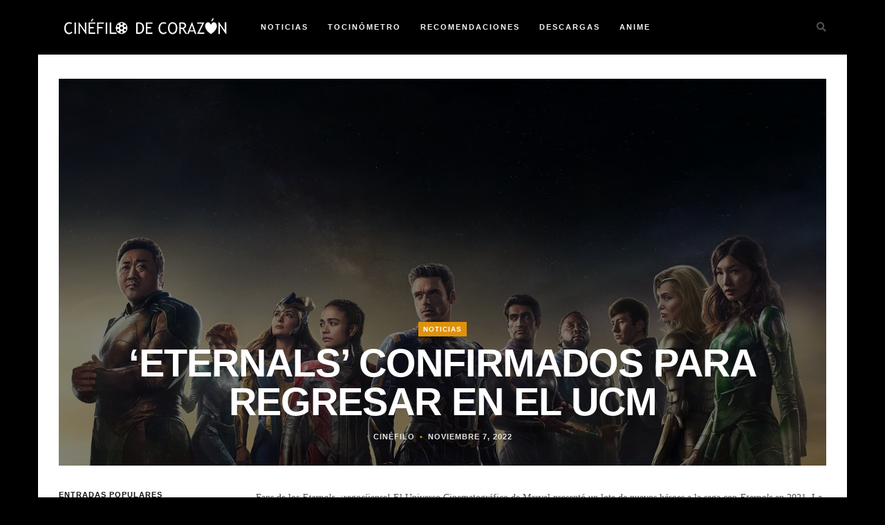

--- FILE ---
content_type: text/css
request_url: https://cinefilodecorazon.com/wp-content/litespeed/ucss/fdc3f0072970668dc805810c47308c87.css?ver=1a3b5
body_size: 5293
content:
@font-face{font-display:swap;font-family:"el-icon";src:url(/wp-content/plugins/embedpress/assets/fonts/el-icon.eot?u9p5gz);src:url(/wp-content/plugins/embedpress/assets/fonts/el-icon.eot?u9p5gz#iefix)format("embedded-opentype"),url(/wp-content/plugins/embedpress/assets/fonts/el-icon.ttf?u9p5gz)format("truetype"),url(/wp-content/plugins/embedpress/assets/fonts/el-icon.woff?u9p5gz)format("woff"),url(/wp-content/plugins/embedpress/assets/fonts/el-icon.svg?u9p5gz#el-icon)format("svg");font-weight:400;font-style:normal;font-display:block}[class*=" icon-"]:before,[class^=icon-]:before{font-family:"el-icon";font-style:normal;font-weight:400;speak:never;display:inline-block;text-decoration:inherit;width:1em;margin-right:.2em;text-align:center;font-variant:normal;text-transform:none;line-height:1em;margin-left:.2em;-webkit-font-smoothing:antialiased;-moz-osx-font-smoothing:grayscale}.wp-block-embed__wrapper{display:inline-block;width:100%;max-width:100%!important}@media (prefers-color-scheme:dark){:root{--viewer-primary-color:#343434;--viewer-icons-color:#f2f2f6;--viewer-icons-hover-bgcolor:#453838}}@media (prefers-color-scheme:light){:root{--viewer-primary-color:#f2f2f6;--viewer-icons-color:#343434;--viewer-icons-hover-bgcolor:#e5e1e9}}:root{--plyr-control-icon-size:15px;--plyr-range-track-height:3px;--plyr-range-thumb-height:10px}@font-face{font-display:swap;font-family:"EmbedPress";src:url(/wp-content/plugins/embedpress/assets/fonts/embedpress.eot?80956116);src:url(/wp-content/plugins/embedpress/assets/fonts/embedpress.eot?80956116#iefix)format("embedded-opentype"),url(/wp-content/plugins/embedpress/assets/fonts/embedpress.woff?80956116)format("woff"),url(/wp-content/plugins/embedpress/assets/fonts/embedpress.ttf?80956116)format("truetype"),url(/wp-content/plugins/embedpress/assets/fonts/embedpress.svg?80956116#embedpress)format("svg");font-weight:400;font-style:normal}@media (prefers-color-scheme:dark){:root{--viewer-primary-color:#343434;--viewer-icons-color:#f2f2f6;--viewer-icons-hover-bgcolor:#453838}}@media (prefers-color-scheme:light){:root{--viewer-primary-color:#f2f2f6;--viewer-icons-color:#343434;--viewer-icons-hover-bgcolor:#e5e1e9}}.aligncenter{clear:both;display:block}:root{--ep-primary:#007cba;--ep-primary-hover:#005a87;--ep-primary-light:#e6f3ff;--ep-secondary:#50575e;--ep-secondary-hover:#3c434a;--ep-secondary-light:#f6f7f7;--ep-success:#00a32a;--ep-success-light:#e6f7e6;--ep-warning:#dba617;--ep-warning-light:#fff8e5;--ep-error:#d63638;--ep-error-light:#ffeaea;--ep-info:#72aee6;--ep-info-light:#e5f5ff;--ep-white:#ffffff;--ep-gray-50:#f9fafb;--ep-gray-100:#f3f4f6;--ep-gray-200:#e5e7eb;--ep-gray-300:#d1d5db;--ep-gray-400:#9ca3af;--ep-gray-500:#6b7280;--ep-gray-600:#4b5563;--ep-gray-700:#374151;--ep-gray-800:#1f2937;--ep-gray-900:#111827;--ep-black:#000000;--ep-font-family:-apple-system, BlinkMacSystemFont, "Segoe UI", Roboto, Oxygen-Sans, Ubuntu, Cantarell, "Helvetica Neue", sans-serif;--ep-font-family-mono:Consolas, Monaco, "Andale Mono", "Ubuntu Mono", monospace;--ep-text-xs:.75rem;--ep-text-sm:.875rem;--ep-text-base:1rem;--ep-text-lg:1.125rem;--ep-text-xl:1.25rem;--ep-text-2xl:1.5rem;--ep-text-3xl:1.875rem;--ep-text-4xl:2.25rem;--ep-font-light:300;--ep-font-normal:400;--ep-font-medium:500;--ep-font-semibold:600;--ep-font-bold:700;--ep-leading-tight:1.25;--ep-leading-normal:1.5;--ep-leading-relaxed:1.75;--ep-space-1:.25rem;--ep-space-2:.5rem;--ep-space-3:.75rem;--ep-space-4:1rem;--ep-space-5:1.25rem;--ep-space-6:1.5rem;--ep-space-8:2rem;--ep-space-10:2.5rem;--ep-space-12:3rem;--ep-space-16:4rem;--ep-space-20:5rem;--ep-radius-sm:.125rem;--ep-radius:.25rem;--ep-radius-md:.375rem;--ep-radius-lg:.5rem;--ep-radius-xl:.75rem;--ep-radius-2xl:1rem;--ep-radius-full:9999px;--ep-shadow-sm:0 1px 2px 0 rgb(0 0 0 / .05);--ep-shadow:0 1px 3px 0 rgb(0 0 0 / .1), 0 1px 2px -1px rgb(0 0 0 / .1);--ep-shadow-md:0 4px 6px -1px rgb(0 0 0 / .1), 0 2px 4px -2px rgb(0 0 0 / .1);--ep-shadow-lg:0 10px 15px -3px rgb(0 0 0 / .1), 0 4px 6px -4px rgb(0 0 0 / .1);--ep-shadow-xl:0 20px 25px -5px rgb(0 0 0 / .1), 0 8px 10px -6px rgb(0 0 0 / .1);--ep-transition-fast:.15s ease-in-out;--ep-transition-normal:.3s ease-in-out;--ep-transition-slow:.5s ease-in-out;--ep-z-dropdown:1000;--ep-z-sticky:1020;--ep-z-fixed:1030;--ep-z-modal-backdrop:1040;--ep-z-modal:1050;--ep-z-popover:1060;--ep-z-tooltip:1070;--ep-z-toast:1080;--ep-breakpoint-sm:640px;--ep-breakpoint-md:768px;--ep-breakpoint-lg:1024px;--ep-breakpoint-xl:1280px;--ep-breakpoint-2xl:1536px}html{font-family:sans-serif;-ms-text-size-adjust:100%;-webkit-text-size-adjust:100%;font-size:10px;-webkit-tap-highlight-color:transparent}body{font-family:"Helvetica Neue",Helvetica,Arial,sans-serif;background-color:#fff}[hidden]{display:none}a{background-color:transparent}a:active,a:hover{outline:0}.comment-author .author a:link,.comment-author .author a:visited{border:0}svg:not(:root){overflow:hidden}figure{margin:0}button,input{color:inherit;font:inherit}button{overflow:visible;text-transform:none;-webkit-appearance:button;cursor:pointer}button::-moz-focus-inner,input::-moz-focus-inner{border:0;padding:0}@media print{*,:after,:before{color:#000!important;text-shadow:none!important;background:0 0!important;-webkit-box-shadow:none!important;box-shadow:none!important}a,a:visited{text-decoration:underline}a[href]:after{content:" ("attr(href)")"}a[href^="#"]:after{content:""}blockquote,img{page-break-inside:avoid}blockquote{border:1px solid #999}img{max-width:100%!important}h2,h3,p{orphans:3;widows:3}h2,h3{page-break-after:avoid}.navbar{display:none}}@font-face{font-display:swap;font-family:"Glyphicons Halflings";src:url(/wp-content/themes/mara/css/bootstrap/fonts/glyphicons-halflings-regular.eot);src:url(/wp-content/themes/mara/css/bootstrap/fonts/glyphicons-halflings-regular.eot?#iefix)format("embedded-opentype"),url(/wp-content/themes/mara/css/bootstrap/fonts/glyphicons-halflings-regular.woff2)format("woff2"),url(/wp-content/themes/mara/css/bootstrap/fonts/glyphicons-halflings-regular.woff)format("woff"),url(/wp-content/themes/mara/css/bootstrap/fonts/glyphicons-halflings-regular.ttf)format("truetype"),url(/wp-content/themes/mara/css/bootstrap/fonts/glyphicons-halflings-regular.svg#glyphicons_halflingsregular)format("svg")}:after,:before{-webkit-box-sizing:border-box;-moz-box-sizing:border-box;box-sizing:border-box}button,input{font-family:inherit;line-height:inherit}a{text-decoration:none;color:#bd9655}a:focus,a:hover{color:#23527c}a:hover{text-decoration:underline}a:focus{outline:5px auto -webkit-focus-ring-color;outline-offset:-2px}img{vertical-align:middle;border:0}.img-responsive{display:block;max-width:100%;height:auto}h1,h2,h3,h4,h5{font-family:inherit}.padding-3col .blog-item-small-col .content h2{font-size:24px}.display-post-text h4,.post-more a i{font-size:14px}ul ul{margin-bottom:0}blockquote p:last-child,div p:last-child{margin-bottom:0}.container{padding-right:15px;padding-left:15px;margin-right:auto;margin-left:auto}@media (min-width:768px){.container{width:750px}}@media (min-width:992px){.container{width:970px}}@media (min-width:1200px){.container{width:1170px}}.row{margin-right:-15px;margin-left:-15px}.col-md-10,.col-md-12,.col-md-3,.col-md-4,.col-md-9{position:relative;min-height:1px;padding-right:15px;padding-left:15px}@media (min-width:992px){.col-md-10,.col-md-12,.col-md-3,.col-md-4,.col-md-9{float:left}.col-md-12{width:100%}.col-md-10{width:83.33333333%}.col-md-9{width:75%}.col-md-4{width:33.33333333%}.col-md-3{width:25%}.col-md-offset-1{margin-left:8.33333333%}}label{display:inline-block;max-width:100%;font-weight:700}.fade{opacity:0;-webkit-transition:opacity .15s linear;-o-transition:opacity .15s linear;transition:opacity .15s linear}.collapse{display:none}.navbar{position:relative}@media (min-width:768px){.navbar{border-radius:4px}}.navbar-collapse{overflow-x:visible;border-top:1px solid transparent;-webkit-box-shadow:inset 0 1px 0 rgba(255,255,255,.1);box-shadow:inset 0 1px 0 rgba(255,255,255,.1);-webkit-overflow-scrolling:touch}@media (min-width:768px){.navbar-collapse{width:auto;border-top:0;-webkit-box-shadow:none;box-shadow:none}.navbar-collapse.collapse{display:block!important;height:auto!important;padding-bottom:0;overflow:visible!important}}.navbar-toggle{position:relative;padding:9px 10px;background-color:transparent;background-image:none}.navbar-toggle:focus{outline:0}.navbar-toggle .icon-bar{display:block;width:22px;height:2px;border-radius:1px}.navbar-toggle .icon-bar+.icon-bar{margin-top:4px}@media (min-width:768px){.navbar-toggle{display:none}}.modal{position:fixed;top:0;right:0;bottom:0;left:0;z-index:1050;display:none;overflow:hidden;-webkit-overflow-scrolling:touch;outline:0}.modal.fade .modal-dialog{-webkit-transform:translate(0,-25%);-ms-transform:translate(0,-25%);-o-transform:translate(0,-25%);transform:translate(0,-25%);-webkit-transition:-webkit-transform .3s ease-out;-o-transition:-o-transform .3s ease-out;transition:transform .3s ease-out;transition:transform .3s ease-out,-webkit-transform .3s ease-out,-o-transform .3s ease-out}.modal-content,.modal-dialog{position:relative}.modal-content{background-color:#fff;background-clip:padding-box;border:1px solid #999;border:1px solid rgba(0,0,0,.2);border-radius:6px;-webkit-box-shadow:0 3px 9px rgba(0,0,0,.5);box-shadow:0 3px 9px rgba(0,0,0,.5);outline:0}.modal-body{position:relative;padding:15px}@media (min-width:768px){.modal-dialog{width:600px;margin:30px auto}.modal-content{-webkit-box-shadow:0 5px 15px rgba(0,0,0,.5);box-shadow:0 5px 15px rgba(0,0,0,.5)}}.clearfix:after,.clearfix:before,.container:after,.container:before,.navbar-collapse:after,.navbar-collapse:before,.navbar:after,.navbar:before,.row:after,.row:before{display:table;content:" "}.clearfix:after,.container:after,.navbar-collapse:after,.navbar:after,.row:after{clear:both}@-ms-viewport{width:device-width}.fa,.fab{-moz-osx-font-smoothing:grayscale;-webkit-font-smoothing:antialiased;display:inline-block;font-style:normal;font-variant:normal;text-rendering:auto;line-height:1}.fa-chevron-up:before{content:""}.fa-facebook-f:before{content:""}.fa-instagram:before{content:""}.fa-pinterest:before{content:""}.fa-search:before{content:""}.fa-twitter:before{content:""}@font-face{font-display:swap;font-family:"Font Awesome 5 Brands";font-style:normal;font-weight:400;font-display:block;src:url(/wp-content/themes/mara/css/fontawesome/webfonts/fa-brands-400.eot);src:url(/wp-content/themes/mara/css/fontawesome/webfonts/fa-brands-400.eot?#iefix)format("embedded-opentype"),url(/wp-content/themes/mara/css/fontawesome/webfonts/fa-brands-400.woff2)format("woff2"),url(/wp-content/themes/mara/css/fontawesome/webfonts/fa-brands-400.woff)format("woff"),url(/wp-content/themes/mara/css/fontawesome/webfonts/fa-brands-400.ttf)format("truetype"),url(/wp-content/themes/mara/css/fontawesome/webfonts/fa-brands-400.svg#fontawesome)format("svg")}.fab{font-family:"Font Awesome 5 Brands";font-weight:400}@font-face{font-display:swap;font-family:"Font Awesome 5 Free";font-style:normal;font-weight:400;font-display:block;src:url(/wp-content/themes/mara/css/fontawesome/webfonts/fa-regular-400.eot);src:url(/wp-content/themes/mara/css/fontawesome/webfonts/fa-regular-400.eot?#iefix)format("embedded-opentype"),url(/wp-content/themes/mara/css/fontawesome/webfonts/fa-regular-400.woff2)format("woff2"),url(/wp-content/themes/mara/css/fontawesome/webfonts/fa-regular-400.woff)format("woff"),url(/wp-content/themes/mara/css/fontawesome/webfonts/fa-regular-400.ttf)format("truetype"),url(/wp-content/themes/mara/css/fontawesome/webfonts/fa-regular-400.svg#fontawesome)format("svg")}@font-face{font-display:swap;font-family:"Font Awesome 5 Free";font-style:normal;font-weight:900;font-display:block;src:url(/wp-content/themes/mara/css/fontawesome/webfonts/fa-solid-900.eot);src:url(/wp-content/themes/mara/css/fontawesome/webfonts/fa-solid-900.eot?#iefix)format("embedded-opentype"),url(/wp-content/themes/mara/css/fontawesome/webfonts/fa-solid-900.woff2)format("woff2"),url(/wp-content/themes/mara/css/fontawesome/webfonts/fa-solid-900.woff)format("woff"),url(/wp-content/themes/mara/css/fontawesome/webfonts/fa-solid-900.ttf)format("truetype"),url(/wp-content/themes/mara/css/fontawesome/webfonts/fa-solid-900.svg#fontawesome)format("svg")}.fa{font-family:"Font Awesome 5 Free";font-weight:900}*,body,div,form,h1,h2,h3,h4,h5,html,label,li{margin:0;padding:0}blockquote,input,ol,p,ul{padding:0}h1,h2,h3,h4,h5{color:#151515;font-weight:400;letter-spacing:1px}em{font-style:italic}button,input{font-size:100%;margin:0;vertical-align:baseline;*vertical-align:middle}div{position:relative}.screen-reader-text{clip:rect(1px,1px,1px,1px);height:1px;overflow:hidden;position:absolute!important;width:1px;word-wrap:normal!important}.screen-reader-text:active,.screen-reader-text:focus,.screen-reader-text:hover{display:block;top:5px;left:5px;width:auto;height:auto;padding:1em 1.5em;font-size:.8em;line-height:normal;color:#21759b;background-color:#f1f1f1;border-radius:3px;box-shadow:0 0 2px 2px rgb(0 0 0/.6);clip:auto!important;text-decoration:none;z-index:100000}.aligncenter{text-align:center;margin:10px auto}article,aside,figure,footer,header,nav,section{display:block}*{-webkit-box-sizing:border-box;-moz-box-sizing:border-box;box-sizing:border-box}body,html{-webkit-font-smoothing:antialiased}body{-webkit-text-size-adjust:100%;-webkit-overflow-scrolling:touch;text-rendering:optimizeLegibility;background:#e5e5e5;color:#505050;font-size:14px;line-height:1.7em;position:relative;background-position:center center;background-repeat:no-repeat;background-attachment:fixed;-webkit-background-size:cover;-moz-background-size:cover;-o-background-size:cover;background-size:cover;overflow-x:hidden}body:after{width:100%;height:100%;min-height:900px;content:"";position:absolute;top:0;left:0;z-index:-1;background:rgb(0 0 0/.3)}h1,h2{font-size:56px;line-height:1.5em}h2{font-size:42px}h3,h4,h5{font-size:35px;line-height:1.4em}h4,h5{font-size:28px}h5{font-size:21px}.search-btn:hover,a:hover,p a,p a:hover{color:#bd9655}p a{border-bottom:1px solid #bd9655}p a:hover{text-decoration:none;border:0}a:active,a:focus{outline:0;text-decoration:none}ol,ul{margin:0 0 14px 21px}blockquote{font-size:24px;line-height:1.6em;text-align:center;font-style:italic;color:#151515;border:0;border-left:5px solid #bd9655;padding-left:32px;margin:42px 0}p{margin:0 0 21px}.post-content h3,.post-content h5,ol,ul{margin-bottom:21px}.display-post-text a,.exit-modal i,.get-social a,.menu-nav li a,.overlay,.post-categ a,.post-meta li a,.post-more a,.scrollup i,.search-btn,.search-social a,.tags-single-page a{-webkit-backface-visibility:hidden;-webkit-transition:all .3s ease-in-out 0s;-moz-transition:all .3s ease-in-out 0s;-o-transition:all .3s ease-in-out 0s;-ms-transition:all .3s ease-in-out 0s;transition:all .3s ease-in-out 0s}.mainContainer{background:#fff;padding-bottom:70px}.innerContainer{padding-left:30px;padding-right:30px}#header-bar .container{background:#000}.logo{float:left;padding-top:14px;margin-right:42px;z-index:2}.navbar{width:100%;text-align:left;margin-bottom:0;border:0;border-radius:0;min-height:0}.search-btn{position:absolute;top:28px;right:0;cursor:pointer}.navbar-collapse{padding-left:0;padding-right:0}.menu-nav{margin-left:0;font-size:0;margin-bottom:0}.menu-nav li{display:inline-block;position:relative;margin-left:28px;font-size:11px;font-weight:700;text-transform:uppercase;letter-spacing:2px}.get-social li:first-child,.menu-nav li:first-child{margin-left:0}.menu-nav li a{color:#f5f5f5;padding:28px 0}.menu-nav li:hover>ul,.menu-nav>li>a{display:block}.menu-nav li a:focus,.menu-nav li a:hover{background:0 0;text-decoration:none}.menu-nav li a:hover{color:#bd9655}.menu-nav ul{display:none;margin:0;padding:0;width:180px;position:absolute;top:79px;left:0;text-align:left;background:#000;border-top:3px solid #bd9655;z-index:2}.menu-nav ul li{display:block;background:0 0;margin:0;font-size:11px;line-height:1.6}.menu-nav ul li a{display:block;padding:10px 14px;color:#f5f5f5}.menu-nav ul li a:hover{text-decoration:none;color:#bd9655}.navbar-toggle{float:none;margin:0;border:2px solid #505050;border-radius:0}.navbar-toggle .icon-bar{background:#505050}.overlay,.post-bkg-img{display:block;height:100%;width:100%}.post-bkg-img{background-position:center center;background-repeat:no-repeat;background-size:cover;position:relative}.overlay{left:0;position:absolute;top:0;z-index:1}.wrap-articles .row{margin-left:0;margin-right:0}.wrap-articles [class*=col-md]{padding-left:0;padding-right:0}.wrap-articles .row:last-of-type .post-holder-small{margin-bottom:0}.blog-item{overflow:hidden}.blog-item a:hover{text-decoration:none}.blog-item .overlay{background-color:rgb(0 0 0/.3)}.blog-item .content{bottom:30px;left:30px;position:absolute;z-index:2}.post-categ,.post-meta li{letter-spacing:1px;text-transform:uppercase;font-size:10px;font-weight:700;display:inline-block}.post-categ a{background:rgb(189 150 85);padding:5px 7px;color:#fff}.post-categ a:hover{background:rgb(189 150 85/.8);color:#fff}.content h1,.content h2{text-transform:uppercase;font-weight:800;letter-spacing:-1px;line-height:1em;padding:10px 0}.content h1,.content h2 a{color:#fff}.blog-item-small-col .content h2{font-size:28px}.post-meta,aside ul{margin:0;padding:0;list-style:none}.post-meta li{color:#e5e5e5;font-size:11px}.post-meta li a{color:#e5e5e5}.post-meta li a:hover{color:#bd9655;text-decoration:none}.post-meta li:before{content:"•";padding:0 7px;color:#bd9655}.post-meta li:first-child:before{display:none}.post-more{margin-top:14px;bottom:-30px;left:30px;position:absolute;z-index:2;opacity:0}.post-more a{text-transform:uppercase;letter-spacing:1px;font-size:11px;font-weight:700;color:#bd9655;border-bottom:1px solid;border-color:rgb(189 150 85)}.post-more a:hover{border-color:#fff0}.blog-item .content,.blog-item .post-more{-webkit-backface-visibility:hidden;-webkit-transition:all .4s ease-in-out 0s;-moz-transition:all .4s ease-in-out 0s;-o-transition:all .4s ease-in-out 0s;-ms-transition:all .4s ease-in-out 0s;transition:all .4s ease-in-out 0s}.blog-item:hover .content{bottom:70px}.blog-item:hover .post-more{bottom:30px;opacity:1}.blog-item:hover .overlay{background-color:rgb(0 0 0/.6)}.post-content,.share-links,.single-post-item{margin-top:35px}.single-post-item .content{left:auto;text-align:center;width:100%}.single-post-item:hover{transition:none}.single-post-item:hover .content{bottom:30px}.single-post-item .overlay,.single-post-item:hover .overlay{background-color:rgb(0 0 0/.5)}.single-content-holder img{display:block;height:auto;max-width:100%}.share-links{text-align:center}.post-small-title{font-size:11px;font-weight:700;letter-spacing:1px;text-transform:uppercase;color:#151515;margin-bottom:21px}.get-social{list-style:none;font-size:0;text-align:center;margin:0}.get-social li{display:inline-block;font-size:12px;margin-left:5px;text-align:center}.get-social a{color:#fff;background:#bd9655;display:block;top:0;left:0;bottom:0;right:0;width:30px;height:30px;border-radius:50%;padding-top:3px}.get-social a:hover{color:#fff}.comm-title,.related-articles{margin-top:35px}.comm-title .post-small-title{border-bottom:1px solid #e5e5e5;padding-bottom:3px}.commentlist{margin:0}.commentlist>li{list-style:none;margin:28px 0 0}.comment-body{margin-bottom:28px}.comment-details{position:relative;margin-left:72px}.comment-avatar{position:absolute;left:-72px;top:0}.comment-right{background:#f9f9f9;padding:14px}.comment-right:before{border-color:#fff0 #f9f9f9 #fff0 #fff0;border-style:solid;border-width:10px;content:"";display:block;height:0;left:-20px;position:absolute;top:15px;width:0;z-index:0}.comment-author .author a:link,.comment-author span{color:#151515;font-size:14px;font-weight:700;text-transform:uppercase;margin-right:10px;font-style:normal}.comment-content p:last-child{margin:0}.comment-date{font-size:12px;font-weight:400;font-style:italic;margin-bottom:7px;color:#999}.reply{text-align:right}.pingback .comment-details{margin-left:0}.pingback .comment-avatar{display:none}input::-ms-clear{display:none}@-ms-viewport{width:auto}.footerContainer{background:#000;padding:42px 30px}.copyright{text-align:center;font-size:11px;letter-spacing:1px}.search-social{list-style:none;margin:0 0 14px;font-size:0;text-align:center}.search-social li{display:inline-block;font-size:12px;margin-left:5px;text-align:center}.scrollup i,.search-social a{width:30px;height:30px;border-radius:50%}.search-social a{color:#505050;border:1px solid #505050;background:0 0;display:block;top:0;left:0;bottom:0;right:0;padding-top:1px}.search-social a:hover{color:#fff!important}a.social-twitter:hover{background:#29c5f6;border-color:#29c5f6!important}a.social-facebook:hover{background:#6788ce;border-color:#6788ce!important}a.social-pinterest:hover{background:#fe4445;border-color:#fe4445!important}a.social-instagram:hover{background:#aa8062;border-color:#aa8062!important}.tags-single-page a{display:inline-block;font-size:10px!important;text-transform:uppercase;background:0 0;padding:3px 7px;text-align:center;letter-spacing:1px;border:2px solid #e5e5e5;color:#151515;margin:28px 3px 7px 0}.tags-single-page a:hover{background:#bd9655;text-decoration:none;border:2px solid #151515;color:#151515;background:0 0}.foo-block{margin-bottom:35px}.scrollup{display:none}.scrollup i{position:fixed;background:#151515;bottom:20px;right:20px;text-align:center;padding-top:6px;cursor:pointer;z-index:110}.col-push-right{float:right}aside{padding-left:20px;margin-top:35px}.aside-left{padding-right:20px;padding-left:0}.widgettitle{font-size:11px;font-weight:700;letter-spacing:1px;text-transform:uppercase;margin-bottom:21px}.widget,.widget-footer{margin-bottom:35px}.widget-footer:last-child,.widget:last-child,.widget_recent_entries li:last-child{margin-bottom:0}.widget ul li,.widget_recent_entries li{margin-bottom:14px}.search-bar{margin-top:70px;text-align:center}.search-bar #search-string{font-style:italic;background:0 0;border:0;border-bottom:1px solid #bd9655;color:#bd9655;text-align:center;font-size:28px;width:80%;padding:0 14px;line-height:1.5}.search-box{padding:12px 24px;width:100%;border:1px solid #151515}.modal-dialog{width:auto;margin:0}.modal.fade .modal-dialog{transform:none}#myModal .modal-content{border:0;border-radius:0;box-shadow:none;padding:81px 0;background:0 0}.modal{background:rgb(0 0 0/.93)}.exit-modal{font-size:28px;text-align:right;line-height:1;margin-bottom:24px;color:#bd9655}.exit-modal i{cursor:pointer}#search-string::-webkit-input-placeholder{color:#fff}#search-string:-moz-placeholder{color:#fff;opacity:1}#search-string::-moz-placeholder{color:#fff;opacity:1}#search-string:-ms-input-placeholder{color:#fff}.widget-display-posts-img ul li{margin-bottom:14px;padding-bottom:14px;border-bottom:1px solid #e5e5e5}.widget-display-posts-img ul li:last-child{margin-bottom:0;padding-bottom:0;border:0}.display-post-img{display:block;position:relative;float:left;border-radius:50%;width:70px;height:70px;overflow:hidden}.display-post-img img{height:auto;left:-25px;position:absolute;width:120px}.display-post-text{margin-left:80px}.display-post-date{font-size:10px;color:#999;text-transform:uppercase;margin-bottom:0}.wp-block-button__link:not([href]):not([tabindex]){color:#fff;text-decoration:none}.wp-block-button__link:not([href]):not([tabindex]):hover{color:#bd9655}.wp-block-button__link:not(.has-background):active,.wp-block-button__link:not(.has-background):focus{background:0 0;color:#bd9655}.wp-block-image{max-width:none;margin-bottom:24px}@media (min-width:768px) and (max-width:979px){.aside-left,aside{padding:0}.col-push-right{float:none}}@media (max-width:767px){body{position:inherit}.logo{float:none;margin-right:0;padding:21px 0;z-index:0;width:80%}.navbar{padding-left:0;text-align:left}.navbar-toggle{position:absolute;right:30px;top:-51px;padding:7px}.search-btn{font-size:21px;top:24px}.menu-nav{padding-bottom:21px}.menu-nav li,.menu-nav ul{display:block;margin:0;padding:0}.menu-nav li a{padding:4px 0}.menu-nav ul{top:0;left:0;position:relative;width:100%;background:0 0;border:0!important}.menu-nav ul li{padding-left:15px}.menu-nav ul li a{border-bottom:none;padding:2px 0}.menu-nav ul li:first-child a{padding-top:0}.menu-nav>li>ul:after{display:none}.content h1{font-size:35px}.aside-left,aside{padding:0}.col-push-right{float:none}}